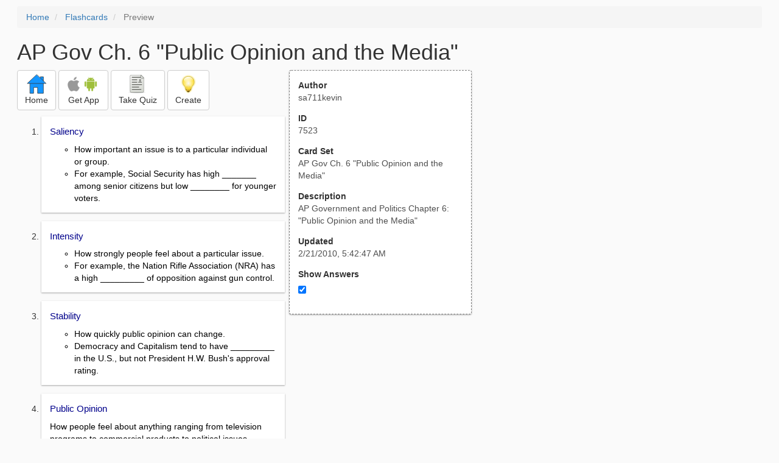

--- FILE ---
content_type: text/html; charset=utf-8
request_url: https://freezingblue.com/flashcards/7523/preview/ap-gov-ch-6-public-opinion-and-the-media
body_size: 3917
content:
<!DOCTYPE html>
<html>
<head prefix="og: http://ogp.me/ns# fb: http://ogp.me/ns/fb# article: http://ogp.me/ns/article#">

	<meta content="text/html; charset=utf-8" http-equiv="content-type">
	<meta name="theme-color" content="#06c4f9">
	<link rel="amphtml" href="https://freezingblue.com/flashcards/7523/preview-amp/ap-gov-ch-6-public-opinion-and-the-media">
	<link rel="canonical" href="https://freezingblue.com/flashcards/7523/preview/ap-gov-ch-6-public-opinion-and-the-media">

	<meta name="title" content="Flashcards - AP Gov Ch. 6 &quot;Public Opinion and the Media&quot;">
	<meta name="description" content="AP Gov Ch. 6 &quot;Public Opinion and the Media&quot; - AP Government and Politics Chapter 6: &quot;Public Opinion and the Media&quot;">
	<meta name="keywords" content="AP, Advanced, Placement, Gov, Government, and, Politics, Examination, Exam, Test, Public, Opinion, Media">
	<meta name="author" content="sa711kevin">

	<meta property="og:title" content="Flashcards - AP Gov Ch. 6 &quot;Public Opinion and the Media&quot;" />
	<meta property="og:url" content="https://freezingblue.com/flashcards/7523/preview/ap-gov-ch-6-public-opinion-and-the-media" />
	<meta property="og:image" content="https://www.freezingblue.com/flashcards/images/facebook_share_icon.png" />
	<meta property="og:description" content="AP Gov Ch. 6 &quot;Public Opinion and the Media&quot; - AP Government and Politics Chapter 6: &quot;Public Opinion and the Media&quot;" />

	<meta property="og:type" content="article" />
	<meta property="og:article:modified_time" content="2010-02-21T05:42:47Z" />
	<meta property="og:article:published_time" content="2010-02-21T05:42:47Z" />
	<!--need array of tag here-->
	<!--<meta property="og:article:tag" content="AP Advanced Placement Gov Government and Politics Examination Exam Test Public Opinion Media" />-->

	<meta name="viewport" content="width=device-width, initial-scale=1">
	<link rel='image_src' href='/flashcards/images/facebook_share_icon.png'>

	<title>Flashcards - AP Gov Ch. 6 &quot;Public Opinion and the Media&quot;</title>

	<script src="//ajax.googleapis.com/ajax/libs/jquery/1.9.0/jquery.min.js"></script>

	<!-- Bootstrap core CSS -->
	<link href="/flashcards/css/bootstrap.min.css" rel="stylesheet">

	<!--	put this after bootstrap for multiple choice button styling-->
	<link rel="stylesheet" type="text/css" href="/flashcards/css/cardlist.css?cache_version=1647540008">
	<link rel="stylesheet" type="text/css" href="/flashcards/css/print_preview.css?cache_version=1647540008">

	<!--nexus 6 is 412px wide-->
	<link rel="stylesheet" media="screen and (max-width: 650px)" href="/flashcards/css/printpreview_mobile.css?cache_version=1647540008"/>

	
		<link rel="stylesheet" href="/flashcards/css/printpreview_from_google.css"/>
	


	<script>
		$(function () {
			showAnswers();
			convertUTCDatesToLocal();
		});

		function showAnswers() {
			if ($("#showAnswersCheckbox").prop('checked')) {
				$(".answer").css("display", "block");
				$(".multipleChoiceAnswer").addClass("multipleChoiceAnswerDisplayed");
			} else {
				$(".answer").css("display", "none");
				$(".multipleChoiceAnswer").removeClass("multipleChoiceAnswerDisplayed");
			}
		}

		function convertUTCDatesToLocal() {
			$(".utc_date").each(function (index, object) {
				$(object).text(new Date($(object).text().trim()).toLocaleString());
			})
		}
	</script>


</head>
<body>





<div style='clear: left;'>
	
	<P></P>
	<ol class="breadcrumb">
		<li>
			<a href="/">Home</a>
		</li>
		<li>
			<a href="/flashcards/">Flashcards</a>
		</li>
		<li class="active">
			Preview
		</li>
	</ol>
	<P></P>
	
<h1>AP Gov Ch. 6 &quot;Public Opinion and the Media&quot;</h1>
<table>
	<TR>
		<TD style="vertical-align: top;">
			

				<div class="" style="text-align: left;">
					<div class="pbuttoncontainer">
						<a class="btn btn-default" title="Go to home page" href="/flashcards/?ref=pp">
							<img alt="More Information" src="/flashcards/images/quiz/home_button.svg">
							<BR>
							<span class="pbuttontext">Home</span>
						</a>
					</div>
					<div class="pbuttoncontainer">
						<a class="btn btn-default" title="Download the mobile app" href="/flashcards/?page=wizard&quiz&cardsetID=7523&ref=pp">
							<img style="height: 24px;" alt="Apple Logo" src="/images/logos/apple_logo_32/apple_logo_32.png" srcset="/images/logos/apple_logo_32/apple_logo_32_2x.png 2x, /images/logos/apple_logo_32/apple_logo_32_3x.png 3x, /images/logos/apple_logo_32/apple_logo_32_4x.png 4x">
							<img style="height: 24px;" alt="Android Logo" src="/images/logos/android_logo_32/android_logo_32.png" srcset="/images/logos/android_logo_32/android_logo_32_2x.png 2x, /images/logos/android_logo_32/android_logo_32_3x.png 3x, /images/logos/android_logo_32/android_logo_32_4x.png 4x">

<!--							image to match height of other images. inline div does not work (but does work in amp)-->
							<img style="height: 32px;"></img>
							<BR>
							<span class="pbuttontext">Get App</span>
						</a>
					</div>
<!--					<div class="pbuttoncontainer">-->
<!--						<button class="btn btn-default" onclick="window.location.href='/flashcards/?page=wizard&amp;quiz&amp;cardsetID=7523&amp;ref=pp'">-->
<!--							<img alt="Apple Logo" src="/images/logos/apple_logo_32/apple_logo_32.png" srcset="/images/logos/apple_logo_32/apple_logo_32_2x.png 2x, /images/logos/apple_logo_32/apple_logo_32_3x.png 3x, /images/logos/apple_logo_32/apple_logo_32_4x.png 4x">-->
<!--							<BR>-->
<!--							<span class="pbuttontext">iOS</span>-->
<!--						</button>-->
<!--					</div>-->
<!--					<div class="pbuttoncontainer">-->
<!--						<button class="btn btn-default" onclick="window.location.href='/flashcards/?page=wizard&amp;quiz&amp;cardsetID=7523&amp;ref=pp'">-->
<!--							<img alt="Android Logo" src="/images/logos/android_logo_32/android_logo_32.png" srcset="/images/logos/android_logo_32/android_logo_32_2x.png 2x, /images/logos/android_logo_32/android_logo_32_3x.png 3x, /images/logos/android_logo_32/android_logo_32_4x.png 4x">-->
<!--							<BR>-->
<!--							<span class="pbuttontext">Android</span>-->
<!--						</button>-->
<!--					</div>-->
					<!--<div class="pbuttoncontainer">-->
						<!--<button class="pbutton" onclick="window.location.href='/accounts/index.php?page=login&amp;ref=pp'">-->
							<!--<img alt="Members" src="/flashcards/images/logos/user_add_32/user_add_32.png" srcset="/flashcards/images/logos/user_add_32/user_add_32_2x.png 2x, /flashcards/images/logos/user_add_32/user_add_32_3x.png 3x, /flashcards/images/logos/user_add_32/user_add_32_4x.png 4x">-->
							<!--<BR>-->
							<!--<span class="pbuttontext">Members</span>-->
						<!--</button>-->
					<!--</div>-->
					<div class="pbuttoncontainer">
						<!--						<button class="btn btn-default" onclick="window.location.href='/flashcards/?page=wizard&amp;quiz&amp;cardsetID=7523&amp;ref=pp'">-->
						<!--							<img alt="Quiz" src="/flashcards/images/logos/quiz_icon_32/quiz_icon_32.png" srcset="/flashcards/images/logos/quiz_icon_32/quiz_icon_32_2x.png 2x, /flashcards/images/logos/quiz_icon_32/quiz_icon_32_3x.png 3x, /flashcards/images/logos/quiz_icon_32/quiz_icon_32_4x.png 4x">-->
						<!--							<BR>-->
						<!--							<span class="pbuttontext">Quiz</span>-->
						<!--						</button>-->
						<button class="btn btn-default" title="Take the quiz" onclick="flashcards.quiz.Quiz.loadAndShow(7523, null);">
							<img alt="Quiz" src="/flashcards/images/logos/quiz_icon_32/quiz_icon_32.png" srcset="/flashcards/images/logos/quiz_icon_32/quiz_icon_32_2x.png 2x, /flashcards/images/logos/quiz_icon_32/quiz_icon_32_3x.png 3x, /flashcards/images/logos/quiz_icon_32/quiz_icon_32_4x.png 4x">
							<BR>
							<span class="pbuttontext">Take Quiz</span>
						</button>
					</div>
					<div class="pbuttoncontainer">
						<a class="btn btn-default" title="Create your own card sets" href="/flashcards/?page=wizard&create">
							<img alt="Create" style="height: 32px;" src="/flashcards/images/dashboard/create_58/create_58.png" srcset="/flashcards/images/dashboard/create_58/create_58_2x.png 2x, /flashcards/images/dashboard/create_58/create_58_3x.png 3x, /flashcards/images/dashboard/create_58/create_58_4x.png 4x">
							<BR>
							<span class="pbuttontext">Create</span>
						</a>
					</div>

				</div>
					<P></P>
			

			<ol class='cardlist'>
<li>
<div class='card'>
<div class='question'>
Saliency
</div>
<div class='answer'>
<UL><LI>How important an issue is to a particular individual or group.<LI>For example, Social Security has high _______ among senior citizens but low ________ for younger voters.</UL>
</div>
</div>
</li>
<li>
<div class='card'>
<div class='question'>
Intensity
</div>
<div class='answer'>
<UL><LI>How strongly people feel about a particular issue.<LI>For example, the Nation Rifle Association (NRA) has a high _________ of opposition against gun control.</UL>
</div>
</div>
</li>
<li>
<div class='card'>
<div class='question'>
Stability
</div>
<div class='answer'>
<UL><LI>How quickly public opinion can change.<LI>Democracy and Capitalism tend to have _________ in the U.S., but not President H.W. Bush's approval rating.</UL>
</div>
</div>
</li>
<li>
<div class='card'>
<div class='question'>
Public Opinion
</div>
<div class='answer'>
How people feel about anything ranging from television programs to commercial products to political issues.
</div>
</div>
</li>
<li>
<div class='card'>
<div class='question'>
Random Sampling
</div>
<div class='answer'>
<UL><LI>A method that allows pollsters to poll a representative cross-section of the public.<LI>By phone, they use a machine that dials numbers randomly.</UL>
</div>
</div>
</li>
<li>
<div class='card'>
<div class='question'>
Exit Polls
</div>
<div class='answer'>
A method where pollsters taget voting districts that collectively represent the voting public and randomly poll voters who are leaving the voting place.
</div>
</div>
</li>
<li>
<div class='card'>
<div class='question'>
Political Socialization
</div>
<div class='answer'>
A process through which individuals develop their political attitude.
</div>
</div>
</li>
<li>
<div class='card'>
<div class='question'>
Liberal Ideology
</div>
<div class='answer'>
<UL><LI>An ideology the believes that government should be used to remedy the social and economic injustices of the marketplace.<LI>It supports government regulation of the economy, affirmative action, separation of church and state, and opposes bans on abortion.</UL>
</div>
</div>
</li>
<li>
<div class='card'>
<div class='question'>
Conservative Ideology
</div>
<div class='answer'>
An ideology that stresses that individuals should be responsible for their own well-being and should not rely on government assistance and supports laissez-faire economics.
</div>
</div>
</li>
<li>
<div class='card'>
<div class='question'>
News Media
</div>
<div class='answer'>
<UL><LI>News broadcasts on television, radio, and the Internet.<LI>Newspapers.<LI>New magazines (<em>Time</em>, <em>Newsweek</em>, etc.)<LI>Magazine broadcast programs (<em>20/20, 60 Minutes,</em> etc.)<LI>Newsmaker interview programs (<em>Meet the Press, Larry King Live</em>, etc.)<LI>Political talk radio.<LI>Websites, blogs, and online forums (<em>Huffington Post, Politico, </em>etc.)</UL>
</div>
</div>
</li>
<li>
<div class='card'>
<div class='question'>
Public Agenda
</div>
<div class='answer'>
The relative importance of issues and when they will be addressed.
</div>
</div>
</li>
</ol>

		</TD>
		<TD style="vertical-align: top;">
			<div id="setcontainer">
				<div class="infoTable card">
					<div class="card_header">Author</div><div class="card_header_value">sa711kevin</div>
					<div class="card_header">ID</div><div class="card_header_value">7523</div>
					<div class="card_header">Card Set</div><div class="card_header_value">AP Gov Ch. 6 &quot;Public Opinion and the Media&quot;</div>
<!--					<div class="card_header">Folders:</div><div></div>-->
					<div class="card_header">Description</div><div class="card_header_value">AP Government and Politics Chapter 6: &quot;Public Opinion and the Media&quot;</div>
					<div class="card_header">Updated</div><div class="card_header_value"><time class="utc_date" datetime="2010-02-21T05:42:47Z">2010-02-21T05:42:47Z</time></div>
					<label for="showAnswersCheckbox"><div class="card_header">Show Answers</div></label><div class="card_header_value"><input type='checkbox' checked onclick='showAnswers()' id='showAnswersCheckbox'></div>
				</div>
			</div>

			
				<div class="rightblock_ad">
					<!--block ad-->
					<script async src="//pagead2.googlesyndication.com/pagead/js/adsbygoogle.js"></script>
					<!-- print preview right bar -->
					<ins class="adsbygoogle rightblock_ad"
						 style="display:inline-block;width:336px;height:280px"
						 data-ad-client="ca-pub-3662422323850143"
						 data-ad-slot="6009378701"></ins>
					<script>
						(adsbygoogle = window.adsbygoogle || []).push({});
					</script>
					</div>
			

			<!-- ad 2 on the sidebar -->
			<!---->
				<!--&lt;!&ndash;block ad&ndash;&gt;-->
				<!--<div class="rightblock_ad">-->
					<!--<script async src="//pagead2.googlesyndication.com/pagead/js/adsbygoogle.js"></script>-->
					<!--&lt;!&ndash; print preview right bar &ndash;&gt;-->
					<!--<ins class="adsbygoogle"-->
						 <!--style="display:inline-block;width:336px;height:280px"-->
						 <!--data-ad-client="ca-pub-3662422323850143"-->
						 <!--data-ad-slot="6009378701"></ins>-->
					<!--<script>-->
						<!--(adsbygoogle = window.adsbygoogle || []).push({});-->
					<!--</script>-->
				<!--</div>-->
			<!---->
		</TD>
	</TR>
</table>

</div>


	<div class="googlead">
		<script async src="//pagead2.googlesyndication.com/pagead/js/adsbygoogle.js"></script>
		<!-- print preview -->
		<ins class="adsbygoogle"
			 style="display:block"
			 data-ad-client="ca-pub-3662422323850143"
			 data-ad-slot="3789979903"
			 data-ad-format="auto"></ins>
		<script>
			(adsbygoogle = window.adsbygoogle || []).push({});
		</script>
	</div>


	<p></p>
	<ol class="breadcrumb">
		<li>
			<a href="/">Home</a>
		</li>
		<li>
			<a href="/flashcards/">Flashcards</a>
		</li>
		<li class="active">
			Preview
		</li>
	</ol>



<!--<XMPL_INCLUDE NAME="/flashcards/ganalytics.txt"/>-->

<!-- required for quiz -->
<script src="/flashcards/js/1.11.0/jquery-ui.min.js"></script>
<link rel="stylesheet" href="/flashcards/jquery-ui-1.10.0.custom.min.css"/>

<script src="/flashcards/javascript/flashcards/bundle.js?cache_version=1647540008"></script>
<script>
	flashcards.print_preview.Preview.checkIncomingRequest();
</script>

</body>
</html>



--- FILE ---
content_type: text/html; charset=utf-8
request_url: https://www.google.com/recaptcha/api2/aframe
body_size: 266
content:
<!DOCTYPE HTML><html><head><meta http-equiv="content-type" content="text/html; charset=UTF-8"></head><body><script nonce="Giuvr-igzuXYaPH9FoSIbQ">/** Anti-fraud and anti-abuse applications only. See google.com/recaptcha */ try{var clients={'sodar':'https://pagead2.googlesyndication.com/pagead/sodar?'};window.addEventListener("message",function(a){try{if(a.source===window.parent){var b=JSON.parse(a.data);var c=clients[b['id']];if(c){var d=document.createElement('img');d.src=c+b['params']+'&rc='+(localStorage.getItem("rc::a")?sessionStorage.getItem("rc::b"):"");window.document.body.appendChild(d);sessionStorage.setItem("rc::e",parseInt(sessionStorage.getItem("rc::e")||0)+1);localStorage.setItem("rc::h",'1769721661878');}}}catch(b){}});window.parent.postMessage("_grecaptcha_ready", "*");}catch(b){}</script></body></html>